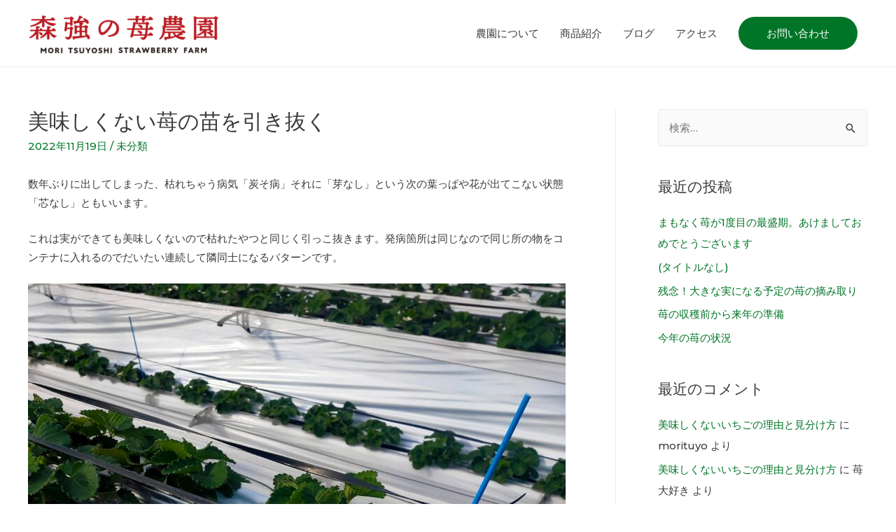

--- FILE ---
content_type: text/html; charset=UTF-8
request_url: https://mori-strawberry.com/2022/11/19/%E7%BE%8E%E5%91%B3%E3%81%97%E3%81%8F%E3%81%AA%E3%81%84%E8%8B%BA%E3%81%AE%E8%8B%97%E3%82%92%E5%BC%95%E3%81%8D%E6%8A%9C%E3%81%8F/
body_size: 16015
content:
<!DOCTYPE html>
<html lang="ja">
<head>
<meta charset="UTF-8">
<meta name="viewport" content="width=device-width, initial-scale=1">
<link rel="profile" href="https://gmpg.org/xfn/11">

<title>美味しくない苺の苗を引き抜く &#8211; 森強の苺農園</title>
<link rel='dns-prefetch' href='//fonts.googleapis.com' />
<link rel='dns-prefetch' href='//s.w.org' />
<link rel="alternate" type="application/rss+xml" title="森強の苺農園 &raquo; フィード" href="https://mori-strawberry.com/feed/" />
<link rel="alternate" type="application/rss+xml" title="森強の苺農園 &raquo; コメントフィード" href="https://mori-strawberry.com/comments/feed/" />
<link rel="alternate" type="application/rss+xml" title="森強の苺農園 &raquo; 美味しくない苺の苗を引き抜く のコメントのフィード" href="https://mori-strawberry.com/2022/11/19/%e7%be%8e%e5%91%b3%e3%81%97%e3%81%8f%e3%81%aa%e3%81%84%e8%8b%ba%e3%81%ae%e8%8b%97%e3%82%92%e5%bc%95%e3%81%8d%e6%8a%9c%e3%81%8f/feed/" />
		<script>
			window._wpemojiSettings = {"baseUrl":"https:\/\/s.w.org\/images\/core\/emoji\/12.0.0-1\/72x72\/","ext":".png","svgUrl":"https:\/\/s.w.org\/images\/core\/emoji\/12.0.0-1\/svg\/","svgExt":".svg","source":{"concatemoji":"https:\/\/mori-strawberry.com\/new\/wp-includes\/js\/wp-emoji-release.min.js?ver=5.3.20"}};
			!function(e,a,t){var n,r,o,i=a.createElement("canvas"),p=i.getContext&&i.getContext("2d");function s(e,t){var a=String.fromCharCode;p.clearRect(0,0,i.width,i.height),p.fillText(a.apply(this,e),0,0);e=i.toDataURL();return p.clearRect(0,0,i.width,i.height),p.fillText(a.apply(this,t),0,0),e===i.toDataURL()}function c(e){var t=a.createElement("script");t.src=e,t.defer=t.type="text/javascript",a.getElementsByTagName("head")[0].appendChild(t)}for(o=Array("flag","emoji"),t.supports={everything:!0,everythingExceptFlag:!0},r=0;r<o.length;r++)t.supports[o[r]]=function(e){if(!p||!p.fillText)return!1;switch(p.textBaseline="top",p.font="600 32px Arial",e){case"flag":return s([127987,65039,8205,9895,65039],[127987,65039,8203,9895,65039])?!1:!s([55356,56826,55356,56819],[55356,56826,8203,55356,56819])&&!s([55356,57332,56128,56423,56128,56418,56128,56421,56128,56430,56128,56423,56128,56447],[55356,57332,8203,56128,56423,8203,56128,56418,8203,56128,56421,8203,56128,56430,8203,56128,56423,8203,56128,56447]);case"emoji":return!s([55357,56424,55356,57342,8205,55358,56605,8205,55357,56424,55356,57340],[55357,56424,55356,57342,8203,55358,56605,8203,55357,56424,55356,57340])}return!1}(o[r]),t.supports.everything=t.supports.everything&&t.supports[o[r]],"flag"!==o[r]&&(t.supports.everythingExceptFlag=t.supports.everythingExceptFlag&&t.supports[o[r]]);t.supports.everythingExceptFlag=t.supports.everythingExceptFlag&&!t.supports.flag,t.DOMReady=!1,t.readyCallback=function(){t.DOMReady=!0},t.supports.everything||(n=function(){t.readyCallback()},a.addEventListener?(a.addEventListener("DOMContentLoaded",n,!1),e.addEventListener("load",n,!1)):(e.attachEvent("onload",n),a.attachEvent("onreadystatechange",function(){"complete"===a.readyState&&t.readyCallback()})),(n=t.source||{}).concatemoji?c(n.concatemoji):n.wpemoji&&n.twemoji&&(c(n.twemoji),c(n.wpemoji)))}(window,document,window._wpemojiSettings);
		</script>
		<style>
img.wp-smiley,
img.emoji {
	display: inline !important;
	border: none !important;
	box-shadow: none !important;
	height: 1em !important;
	width: 1em !important;
	margin: 0 .07em !important;
	vertical-align: -0.1em !important;
	background: none !important;
	padding: 0 !important;
}
</style>
	<link rel='stylesheet' id='astra-theme-css-css'  href='https://mori-strawberry.com/new/wp-content/themes/astra/assets/css/minified/style.min.css?ver=2.1.4' media='all' />
<style id='astra-theme-css-inline-css'>
html{font-size:93.75%;}a,.page-title{color:#007527;}a:hover,a:focus{color:#3a3a3a;}body,button,input,select,textarea{font-family:'Montserrat',sans-serif;font-weight:500;font-size:15px;font-size:1rem;}blockquote{color:#000000;}.site-title{font-size:35px;font-size:2.3333333333333rem;}header .site-logo-img .custom-logo-link img{max-width:274px;}.astra-logo-svg{width:274px;}.ast-archive-description .ast-archive-title{font-size:40px;font-size:2.6666666666667rem;}.site-header .site-description{font-size:14px;font-size:0.93333333333333rem;}.entry-title{font-size:40px;font-size:2.6666666666667rem;}.comment-reply-title{font-size:24px;font-size:1.6rem;}.ast-comment-list #cancel-comment-reply-link{font-size:15px;font-size:1rem;}h1,.entry-content h1{font-size:40px;font-size:2.6666666666667rem;}h2,.entry-content h2{font-size:30px;font-size:2rem;}h3,.entry-content h3{font-size:25px;font-size:1.6666666666667rem;}h4,.entry-content h4{font-size:20px;font-size:1.3333333333333rem;}h5,.entry-content h5{font-size:18px;font-size:1.2rem;}h6,.entry-content h6{font-size:15px;font-size:1rem;}.ast-single-post .entry-title,.page-title{font-size:30px;font-size:2rem;}#secondary,#secondary button,#secondary input,#secondary select,#secondary textarea{font-size:15px;font-size:1rem;}::selection{background-color:#007527;color:#ffffff;}body,h1,.entry-title a,.entry-content h1,h2,.entry-content h2,h3,.entry-content h3,h4,.entry-content h4,h5,.entry-content h5,h6,.entry-content h6,.wc-block-grid__product-title{color:#3a3a3a;}.tagcloud a:hover,.tagcloud a:focus,.tagcloud a.current-item{color:#ffffff;border-color:#007527;background-color:#007527;}.main-header-menu a,.ast-header-custom-item a{color:#3a3a3a;}.main-header-menu li:hover > a,.main-header-menu li:hover > .ast-menu-toggle,.main-header-menu .ast-masthead-custom-menu-items a:hover,.main-header-menu li.focus > a,.main-header-menu li.focus > .ast-menu-toggle,.main-header-menu .current-menu-item > a,.main-header-menu .current-menu-ancestor > a,.main-header-menu .current_page_item > a,.main-header-menu .current-menu-item > .ast-menu-toggle,.main-header-menu .current-menu-ancestor > .ast-menu-toggle,.main-header-menu .current_page_item > .ast-menu-toggle{color:#007527;}input:focus,input[type="text"]:focus,input[type="email"]:focus,input[type="url"]:focus,input[type="password"]:focus,input[type="reset"]:focus,input[type="search"]:focus,textarea:focus{border-color:#007527;}input[type="radio"]:checked,input[type=reset],input[type="checkbox"]:checked,input[type="checkbox"]:hover:checked,input[type="checkbox"]:focus:checked,input[type=range]::-webkit-slider-thumb{border-color:#007527;background-color:#007527;box-shadow:none;}.site-footer a:hover + .post-count,.site-footer a:focus + .post-count{background:#007527;border-color:#007527;}.footer-adv .footer-adv-overlay{border-top-style:solid;border-top-color:#7a7a7a;}.ast-comment-meta{line-height:1.666666667;font-size:12px;font-size:0.8rem;}.single .nav-links .nav-previous,.single .nav-links .nav-next,.single .ast-author-details .author-title,.ast-comment-meta{color:#007527;}.menu-toggle,button,.ast-button,.button,input#submit,input[type="button"],input[type="submit"],input[type="reset"]{border-radius:25px;padding:10px 40px;color:#ffffff;border-color:#007527;background-color:#007527;}button:focus,.menu-toggle:hover,button:hover,.ast-button:hover,.button:hover,input[type=reset]:hover,input[type=reset]:focus,input#submit:hover,input#submit:focus,input[type="button"]:hover,input[type="button"]:focus,input[type="submit"]:hover,input[type="submit"]:focus{color:#ffffff;border-color:#d8673d;background-color:#d8673d;}.entry-meta,.entry-meta *{line-height:1.45;color:#007527;}.entry-meta a:hover,.entry-meta a:hover *,.entry-meta a:focus,.entry-meta a:focus *{color:#3a3a3a;}.ast-404-layout-1 .ast-404-text{font-size:200px;font-size:13.333333333333rem;}.widget-title{font-size:21px;font-size:1.4rem;color:#3a3a3a;}#cat option,.secondary .calendar_wrap thead a,.secondary .calendar_wrap thead a:visited{color:#007527;}.secondary .calendar_wrap #today,.ast-progress-val span{background:#007527;}.secondary a:hover + .post-count,.secondary a:focus + .post-count{background:#007527;border-color:#007527;}.calendar_wrap #today > a{color:#ffffff;}.ast-pagination a,.page-links .page-link,.single .post-navigation a{color:#007527;}.ast-pagination a:hover,.ast-pagination a:focus,.ast-pagination > span:hover:not(.dots),.ast-pagination > span.current,.page-links > .page-link,.page-links .page-link:hover,.post-navigation a:hover{color:#3a3a3a;}.ast-header-break-point .ast-mobile-menu-buttons-minimal.menu-toggle{background:transparent;color:#007527;}.ast-header-break-point .ast-mobile-menu-buttons-outline.menu-toggle{background:transparent;border:1px solid #007527;color:#007527;}.ast-header-break-point .ast-mobile-menu-buttons-fill.menu-toggle{background:#007527;color:#ffffff;}@media (min-width:545px){.ast-page-builder-template .comments-area,.single.ast-page-builder-template .entry-header,.single.ast-page-builder-template .post-navigation{max-width:1240px;margin-left:auto;margin-right:auto;}}body,.ast-separate-container{background-color:#ffffff;}@media (max-width:768px){.ast-archive-description .ast-archive-title{font-size:40px;}.entry-title{font-size:30px;}h1,.entry-content h1{font-size:30px;}h2,.entry-content h2{font-size:25px;}h3,.entry-content h3{font-size:20px;}.ast-single-post .entry-title,.page-title{font-size:30px;}}@media (max-width:544px){.site-title{font-size:24px;font-size:1.6rem;}.ast-archive-description .ast-archive-title{font-size:40px;}.site-header .site-description{font-size:9px;font-size:0.6rem;}.entry-title{font-size:30px;}h1,.entry-content h1{font-size:30px;}h2,.entry-content h2{font-size:25px;}h3,.entry-content h3{font-size:20px;}.ast-single-post .entry-title,.page-title{font-size:30px;}.ast-header-break-point .site-branding img,.ast-header-break-point #masthead .site-logo-img .custom-logo-link img{max-width:120px;}.astra-logo-svg{width:120px;}.ast-header-break-point .site-logo-img .custom-mobile-logo-link img{max-width:120px;}}@media (max-width:768px){html{font-size:85.5%;}}@media (max-width:544px){html{font-size:85.5%;}}@media (min-width:769px){.ast-container{max-width:1240px;}}@font-face {font-family: "Astra";src: url( https://mori-strawberry.com/new/wp-content/themes/astra/assets/fonts/astra.woff) format("woff"),url( https://mori-strawberry.com/new/wp-content/themes/astra/assets/fonts/astra.ttf) format("truetype"),url( https://mori-strawberry.com/new/wp-content/themes/astra/assets/fonts/astra.svg#astra) format("svg");font-weight: normal;font-style: normal;font-display: fallback;}@media (max-width:921px) {.main-header-bar .main-header-bar-navigation{display:none;}}.ast-desktop .main-header-menu.submenu-with-border .sub-menu,.ast-desktop .main-header-menu.submenu-with-border .children,.ast-desktop .main-header-menu.submenu-with-border .astra-full-megamenu-wrapper{border-color:#007527;}.ast-desktop .main-header-menu.submenu-with-border .sub-menu,.ast-desktop .main-header-menu.submenu-with-border .children{border-top-width:2px;border-right-width:0px;border-left-width:0px;border-bottom-width:0px;border-style:solid;}.ast-desktop .main-header-menu.submenu-with-border .sub-menu .sub-menu,.ast-desktop .main-header-menu.submenu-with-border .children .children{top:-2px;}.ast-desktop .main-header-menu.submenu-with-border .sub-menu a,.ast-desktop .main-header-menu.submenu-with-border .children a{border-bottom-width:0px;border-style:solid;border-color:#eaeaea;}@media (min-width:769px){.main-header-menu .sub-menu li.ast-left-align-sub-menu:hover > ul,.main-header-menu .sub-menu li.ast-left-align-sub-menu.focus > ul{margin-left:-0px;}}.ast-small-footer{border-top-style:solid;border-top-width:1px;border-top-color:#7a7a7a;}.ast-small-footer-wrap{text-align:center;}@media (max-width:920px){.ast-404-layout-1 .ast-404-text{font-size:100px;font-size:6.6666666666667rem;}}.ast-breadcrumbs .trail-browse,.ast-breadcrumbs .trail-items,.ast-breadcrumbs .trail-items li{display:inline-block;margin:0;padding:0;border:none;background:inherit;text-indent:0;}.ast-breadcrumbs .trail-browse{font-size:inherit;font-style:inherit;font-weight:inherit;color:inherit;}.ast-breadcrumbs .trail-items{list-style:none;}.trail-items li::after{padding:0 0.3em;content:"»";}.trail-items li:last-of-type::after{display:none;}.ast-header-break-point .site-header{border-bottom-width:1px;}@media (min-width:769px){.main-header-bar{border-bottom-width:1px;}}@media (min-width:769px){#primary{width:70%;}#secondary{width:30%;}}.ast-safari-browser-less-than-11 .main-header-menu .menu-item, .ast-safari-browser-less-than-11 .main-header-bar .ast-masthead-custom-menu-items{display:block;}.main-header-menu .menu-item, .main-header-bar .ast-masthead-custom-menu-items{-js-display:flex;display:flex;-webkit-box-pack:center;-webkit-justify-content:center;-moz-box-pack:center;-ms-flex-pack:center;justify-content:center;-webkit-box-orient:vertical;-webkit-box-direction:normal;-webkit-flex-direction:column;-moz-box-orient:vertical;-moz-box-direction:normal;-ms-flex-direction:column;flex-direction:column;}.main-header-menu > .menu-item > a{height:100%;-webkit-box-align:center;-webkit-align-items:center;-moz-box-align:center;-ms-flex-align:center;align-items:center;-js-display:flex;display:flex;}.ast-primary-menu-disabled .main-header-bar .ast-masthead-custom-menu-items{flex:unset;}.header-main-layout-1 .ast-flex.main-header-container, .header-main-layout-3 .ast-flex.main-header-container{-webkit-align-content:center;-ms-flex-line-pack:center;align-content:center;-webkit-box-align:center;-webkit-align-items:center;-moz-box-align:center;-ms-flex-align:center;align-items:center;}
</style>
<link rel='stylesheet' id='astra-google-fonts-css'  href='//fonts.googleapis.com/css?family=Montserrat%3A500%2C&#038;display=fallback&#038;ver=2.1.4' media='all' />
<link rel='stylesheet' id='astra-menu-animation-css'  href='https://mori-strawberry.com/new/wp-content/themes/astra/assets/css/minified/menu-animation.min.css?ver=2.1.4' media='all' />
<link rel='stylesheet' id='wp-block-library-css'  href='https://mori-strawberry.com/new/wp-includes/css/dist/block-library/style.min.css?ver=5.3.20' media='all' />
<link rel='stylesheet' id='whats-new-style-css'  href='https://mori-strawberry.com/new/wp-content/plugins/whats-new-genarator/whats-new.css?ver=2.0.2' media='all' />
<link rel='stylesheet' id='wp-show-posts-css'  href='https://mori-strawberry.com/new/wp-content/plugins/wp-show-posts/css/wp-show-posts-min.css?ver=1.1.3' media='all' />
<link rel='stylesheet' id='hfe-style-css'  href='https://mori-strawberry.com/new/wp-content/plugins/header-footer-elementor/assets/css/header-footer-elementor.css?ver=1.2.1' media='all' />
<link rel='stylesheet' id='elementor-icons-css'  href='https://mori-strawberry.com/new/wp-content/plugins/elementor/assets/lib/eicons/css/elementor-icons.min.css?ver=5.5.0' media='all' />
<link rel='stylesheet' id='elementor-animations-css'  href='https://mori-strawberry.com/new/wp-content/plugins/elementor/assets/lib/animations/animations.min.css?ver=2.8.2' media='all' />
<link rel='stylesheet' id='elementor-frontend-css'  href='https://mori-strawberry.com/new/wp-content/plugins/elementor/assets/css/frontend.min.css?ver=2.8.2' media='all' />
<link rel='stylesheet' id='font-awesome-5-all-css'  href='https://mori-strawberry.com/new/wp-content/plugins/elementor/assets/lib/font-awesome/css/all.min.css?ver=2.8.2' media='all' />
<link rel='stylesheet' id='font-awesome-4-shim-css'  href='https://mori-strawberry.com/new/wp-content/plugins/elementor/assets/lib/font-awesome/css/v4-shims.min.css?ver=2.8.2' media='all' />
<link rel='stylesheet' id='elementor-post-549-css'  href='https://mori-strawberry.com/new/wp-content/uploads/elementor/css/post-549.css?ver=1577105213' media='all' />
<!--[if IE]>
<script src='https://mori-strawberry.com/new/wp-content/themes/astra/assets/js/minified/flexibility.min.js?ver=2.1.4'></script>
<script>
flexibility(document.documentElement);
</script>
<![endif]-->
<script src='https://mori-strawberry.com/new/wp-content/plugins/elementor/assets/lib/font-awesome/js/v4-shims.min.js?ver=2.8.2'></script>
<link rel='https://api.w.org/' href='https://mori-strawberry.com/wp-json/' />
<link rel="EditURI" type="application/rsd+xml" title="RSD" href="https://mori-strawberry.com/new/xmlrpc.php?rsd" />
<link rel="wlwmanifest" type="application/wlwmanifest+xml" href="https://mori-strawberry.com/new/wp-includes/wlwmanifest.xml" /> 
<link rel='prev' title='苺は美味しい。をお届けする。その理由' href='https://mori-strawberry.com/2022/11/14/%e8%8b%ba%e3%81%af%e7%be%8e%e5%91%b3%e3%81%97%e3%81%84%e3%80%82%e3%82%92%e3%81%8a%e5%b1%8a%e3%81%91%e3%81%99%e3%82%8b%e3%80%82%e3%81%9d%e3%81%ae%e7%90%86%e7%94%b1/' />
<link rel='next' title='美味しいいちごがまもなく始まります。' href='https://mori-strawberry.com/2022/12/12/%e7%be%8e%e5%91%b3%e3%81%97%e3%81%84%e3%81%84%e3%81%a1%e3%81%94%e3%81%8c%e3%81%be%e3%82%82%e3%81%aa%e3%81%8f%e5%a7%8b%e3%81%be%e3%82%8a%e3%81%be%e3%81%99%e3%80%82/' />
<meta name="generator" content="WordPress 5.3.20" />
<link rel="canonical" href="https://mori-strawberry.com/2022/11/19/%e7%be%8e%e5%91%b3%e3%81%97%e3%81%8f%e3%81%aa%e3%81%84%e8%8b%ba%e3%81%ae%e8%8b%97%e3%82%92%e5%bc%95%e3%81%8d%e6%8a%9c%e3%81%8f/" />
<link rel='shortlink' href='https://mori-strawberry.com/?p=2754' />
<link rel="alternate" type="application/json+oembed" href="https://mori-strawberry.com/wp-json/oembed/1.0/embed?url=https%3A%2F%2Fmori-strawberry.com%2F2022%2F11%2F19%2F%25e7%25be%258e%25e5%2591%25b3%25e3%2581%2597%25e3%2581%258f%25e3%2581%25aa%25e3%2581%2584%25e8%258b%25ba%25e3%2581%25ae%25e8%258b%2597%25e3%2582%2592%25e5%25bc%2595%25e3%2581%258d%25e6%258a%259c%25e3%2581%258f%2F" />
<link rel="alternate" type="text/xml+oembed" href="https://mori-strawberry.com/wp-json/oembed/1.0/embed?url=https%3A%2F%2Fmori-strawberry.com%2F2022%2F11%2F19%2F%25e7%25be%258e%25e5%2591%25b3%25e3%2581%2597%25e3%2581%258f%25e3%2581%25aa%25e3%2581%2584%25e8%258b%25ba%25e3%2581%25ae%25e8%258b%2597%25e3%2582%2592%25e5%25bc%2595%25e3%2581%258d%25e6%258a%259c%25e3%2581%258f%2F&#038;format=xml" />
   <script type="text/javascript">
   var _gaq = _gaq || [];
   _gaq.push(['_setAccount', 'UA-109656706-6']);
   _gaq.push(['_trackPageview']);
   (function() {
   var ga = document.createElement('script'); ga.type = 'text/javascript'; ga.async = true;
   ga.src = ('https:' == document.location.protocol ? 'https://ssl' : 'http://www') + '.google-analytics.com/ga.js';
   var s = document.getElementsByTagName('script')[0]; s.parentNode.insertBefore(ga, s);
   })();
   </script>
<link rel="pingback" href="https://mori-strawberry.com/new/xmlrpc.php">
<style>.recentcomments a{display:inline !important;padding:0 !important;margin:0 !important;}</style><link rel="icon" href="https://mori-strawberry.com/new/wp-content/uploads/2020/04/favicon-150x150.png" sizes="32x32" />
<link rel="icon" href="https://mori-strawberry.com/new/wp-content/uploads/2020/04/favicon.png" sizes="192x192" />
<link rel="apple-touch-icon-precomposed" href="https://mori-strawberry.com/new/wp-content/uploads/2020/04/favicon.png" />
<meta name="msapplication-TileImage" content="https://mori-strawberry.com/new/wp-content/uploads/2020/04/favicon.png" />
		<style id="wp-custom-css">
			.ast-site-header-cart-data .widgettitle {
    text-align: left;
    font-size: 1.2rem;
    padding-left: 1em;
    padding-top: 1em;
}

.elementor-widget-icon-box .elementor-icon-box-description {
    text-align: left;
}

.footer-color a {
	color: #FFF;
}

.footer-color a:hover {
	color: #333;
}		</style>
		</head>

<body data-rsssl=1 itemtype='https://schema.org/Blog' itemscope='itemscope' class="post-template-default single single-post postid-2754 single-format-standard wp-custom-logo ehf-footer ehf-template-astra ehf-stylesheet-astra ast-desktop ast-plain-container ast-right-sidebar astra-2.1.4 ast-header-custom-item-inside ast-blog-single-style-1 ast-single-post ast-mobile-inherit-site-logo ast-inherit-site-logo-transparent ast-normal-title-enabled elementor-default">

<div 
	class="hfeed site" id="page">
	<a class="skip-link screen-reader-text" href="#content">コンテンツへスキップ</a>

	
	
		<header 
			class="site-header ast-primary-submenu-animation-fade header-main-layout-1 ast-primary-menu-enabled ast-hide-custom-menu-mobile ast-menu-toggle-icon ast-mobile-header-inline" id="masthead" role="banner" itemtype="https://schema.org/WPHeader" itemscope="itemscope"		>

			
			
<div class="main-header-bar-wrap">
	<div class="main-header-bar">
				<div class="ast-container">

			<div class="ast-flex main-header-container">
				
		<div class="site-branding">
			<div
			class="ast-site-identity" itemtype="https://schema.org/Organization" itemscope="itemscope"			>
				<span class="site-logo-img"><a href="https://mori-strawberry.com/" class="custom-logo-link" rel="home"><img width="274" height="65" src="https://mori-strawberry.com/new/wp-content/uploads/2020/04/logo-274x65.png" class="custom-logo" alt="森強の苺農園" srcset="https://mori-strawberry.com/new/wp-content/uploads/2020/04/logo-274x65.png 274w, https://mori-strawberry.com/new/wp-content/uploads/2020/04/logo-300x71.png 300w, https://mori-strawberry.com/new/wp-content/uploads/2020/04/logo.png 555w" sizes="(max-width: 274px) 100vw, 274px" /></a></span>			</div>
		</div>

		<!-- .site-branding -->
				<div class="ast-mobile-menu-buttons">

			
					<div class="ast-button-wrap">
			<button type="button" class="menu-toggle main-header-menu-toggle  ast-mobile-menu-buttons-fill "  aria-controls='primary-menu' aria-expanded='false'>
				<span class="screen-reader-text">メインメニュー</span>
				<span class="menu-toggle-icon"></span>
							</button>
		</div>
			
			
		</div>
			<div class="ast-main-header-bar-alignment"><div class="main-header-bar-navigation"><nav class="site-navigation" id="site-navigation" itemtype="https://schema.org/SiteNavigationElement" itemscope="itemscope" class="ast-flex-grow-1 navigation-accessibility" aria-label="Site Navigation"><div class="main-navigation"><ul id="primary-menu" class="main-header-menu ast-nav-menu ast-flex ast-justify-content-flex-end  submenu-with-border astra-menu-animation-fade "><li id="menu-item-633" class="menu-item menu-item-type-post_type menu-item-object-page menu-item-633"><a href="https://mori-strawberry.com/about/">農園について</a></li>
<li id="menu-item-617" class="menu-item menu-item-type-post_type menu-item-object-page menu-item-617"><a href="https://mori-strawberry.com/products/">商品紹介</a></li>
<li id="menu-item-544" class="menu-item menu-item-type-post_type menu-item-object-page menu-item-544"><a title="						" href="https://mori-strawberry.com/blog/">ブログ</a></li>
<li id="menu-item-2068" class="menu-item menu-item-type-post_type menu-item-object-page menu-item-2068"><a href="https://mori-strawberry.com/access/">アクセス</a></li>
			<li class="ast-masthead-custom-menu-items button-custom-menu-item">
				<a class="ast-custom-button-link" href="https://mori-strawberry.com/new/contact/"><button class=ast-button>お問い合わせ</button></a><a class="menu-link" href="https://mori-strawberry.com/new/contact/">お問い合わせ</a>			</li>
			</ul></div></nav></div></div>			</div><!-- Main Header Container -->
		</div><!-- ast-row -->
			</div> <!-- Main Header Bar -->
</div> <!-- Main Header Bar Wrap -->

			
		</header><!-- #masthead -->

		
	
	
	<div id="content" class="site-content">

		<div class="ast-container">

		

	<div id="primary" class="content-area primary">

		
					<main id="main" class="site-main">

				
					
					

<article 
	class="post-2754 post type-post status-publish format-standard has-post-thumbnail hentry category-1 ast-article-single" id="post-2754" itemtype="https://schema.org/CreativeWork" itemscope="itemscope">

	
	
<div class="ast-post-format- single-layout-1">

	
	<header class="entry-header ast-no-thumbnail">

		
				<div class="ast-single-post-order">
			<h1 class="entry-title" itemprop="headline">美味しくない苺の苗を引き抜く</h1><div class="entry-meta"><span class="posted-on"><span class="published" itemprop="datePublished"> 2022年11月19日</span><span class="updated" itemprop="dateModified"> 2022年11月19日</span></span> / <span class="cat-links"><a href="https://mori-strawberry.com/category/%e6%9c%aa%e5%88%86%e9%a1%9e/" rel="category tag">未分類</a></span></div>		</div>
		
		
	</header><!-- .entry-header -->

	
	<div class="entry-content clear" 
	itemprop="text"	>

		
		
<p>数年ぶりに出してしまった、枯れちゃう病気「炭そ病」それに「芽なし」という次の葉っぱや花が出てこない状態「芯なし」ともいいます。</p>



<p>これは実ができても美味しくないので枯れたやつと同じく引っこ抜きます。発病箇所は同じなので同じ所の物をコンテナに入れるのでだいたい連続して隣同士になるパターンです。</p>



<figure class="wp-block-image size-large"><img src="https://mori-strawberry.com/new/wp-content/uploads/2022/11/IMG20221119092703-768x1024.jpg" alt="" class="wp-image-2755" srcset="https://mori-strawberry.com/new/wp-content/uploads/2022/11/IMG20221119092703-768x1024.jpg 768w, https://mori-strawberry.com/new/wp-content/uploads/2022/11/IMG20221119092703-225x300.jpg 225w, https://mori-strawberry.com/new/wp-content/uploads/2022/11/IMG20221119092703-1152x1536.jpg 1152w, https://mori-strawberry.com/new/wp-content/uploads/2022/11/IMG20221119092703-1536x2048.jpg 1536w, https://mori-strawberry.com/new/wp-content/uploads/2022/11/IMG20221119092703-scaled.jpg 1920w" sizes="(max-width: 768px) 100vw, 768px" /></figure>



<p>対応きちんとしてたつもりでも出るときは出てしまうので来年はもう少し気をつけていきます。今年は台風明けでしたので結構弱ってしまったんだなと（電気来てなかったので水やりによる洗い流しや消毒が遅れた）</p>



<p>この病気で作付けを諦める苺農家さんもいます。</p>



<p>当園は今の所それほど深刻に捉えて無い感じですけど定植株から親苗を取るのですけど、感染株だったら来年それがまた枯れの原因になるので慎重に苗取りします。</p>



<p>植えて枯れて、花が咲いて枯れて、赤くなる頃に着荷負担で枯れて、春先に枯れる病気です。感染してしまうと治療法がなく、株の体力次第になります。</p>



<p>恥ずかしい限りですが、自然の大変さ、自分への戒めいろんな思いを含めて知ってもらうことも当園に限らず生産者の苦労をしるきっかけにしてもらえたら嬉しいです。</p>



<p>どのお仕事も製品作るのは前準備からとても長く大変ですからね。</p>

		
		
			</div><!-- .entry-content .clear -->
</div>

	
</article><!-- #post-## -->


	<nav class="navigation post-navigation" role="navigation" aria-label="投稿">
		<h2 class="screen-reader-text">投稿ナビゲーション</h2>
		<div class="nav-links"><div class="nav-previous"><a href="https://mori-strawberry.com/2022/11/14/%e8%8b%ba%e3%81%af%e7%be%8e%e5%91%b3%e3%81%97%e3%81%84%e3%80%82%e3%82%92%e3%81%8a%e5%b1%8a%e3%81%91%e3%81%99%e3%82%8b%e3%80%82%e3%81%9d%e3%81%ae%e7%90%86%e7%94%b1/" rel="prev"><span class="ast-left-arrow">&larr;</span> 前の投稿</a></div><div class="nav-next"><a href="https://mori-strawberry.com/2022/12/12/%e7%be%8e%e5%91%b3%e3%81%97%e3%81%84%e3%81%84%e3%81%a1%e3%81%94%e3%81%8c%e3%81%be%e3%82%82%e3%81%aa%e3%81%8f%e5%a7%8b%e3%81%be%e3%82%8a%e3%81%be%e3%81%99%e3%80%82/" rel="next">次の投稿 <span class="ast-right-arrow">&rarr;</span></a></div></div>
	</nav>
<div id="comments" class="comments-area">

	
	
	
		<div id="respond" class="comment-respond">
		<h3 id="reply-title" class="comment-reply-title">コメントする <small><a rel="nofollow" id="cancel-comment-reply-link" href="/2022/11/19/%E7%BE%8E%E5%91%B3%E3%81%97%E3%81%8F%E3%81%AA%E3%81%84%E8%8B%BA%E3%81%AE%E8%8B%97%E3%82%92%E5%BC%95%E3%81%8D%E6%8A%9C%E3%81%8F/#respond" style="display:none;">返信をキャンセル</a></small></h3><form action="https://mori-strawberry.com/new/wp-comments-post.php" method="post" id="ast-commentform" class="comment-form"><p class="comment-notes"><span id="email-notes">メールアドレスが公開されることはありません。</span> <span class="required">*</span> が付いている欄は必須項目です</p><div class="ast-row comment-textarea"><fieldset class="comment-form-comment"><div class="comment-form-textarea ast-col-lg-12"><label for="comment" class="screen-reader-text">ここに入力</label><textarea id="comment" name="comment" placeholder="ここに入力" cols="45" rows="8" aria-required="true"></textarea></div></fieldset></div><div class="ast-comment-formwrap ast-row"><p class="comment-form-author ast-col-xs-12 ast-col-sm-12 ast-col-md-4 ast-col-lg-4"><label for="author" class="screen-reader-text">名前*</label><input id="author" name="author" type="text" value="" placeholder="名前*" size="30" aria-required='true' /></p>
<p class="comment-form-email ast-col-xs-12 ast-col-sm-12 ast-col-md-4 ast-col-lg-4"><label for="email" class="screen-reader-text">メール*</label><input id="email" name="email" type="text" value="" placeholder="メール*" size="30" aria-required='true' /></p>
<p class="comment-form-url ast-col-xs-12 ast-col-sm-12 ast-col-md-4 ast-col-lg-4"><label for="url"><label for="url" class="screen-reader-text">サイト</label><input id="url" name="url" type="text" value="" placeholder="サイト" size="30" /></label></p></div>
<p class="comment-form-cookies-consent"><input id="wp-comment-cookies-consent" name="wp-comment-cookies-consent" type="checkbox" value="yes" /> <label for="wp-comment-cookies-consent">次回のコメントで使用するためブラウザーに自分の名前、メールアドレス、サイトを保存する。</label></p>
<p class="form-submit"><input name="submit" type="submit" id="submit" class="submit" value="投稿コメント &raquo;" /> <input type='hidden' name='comment_post_ID' value='2754' id='comment_post_ID' />
<input type='hidden' name='comment_parent' id='comment_parent' value='0' />
</p></form>	</div><!-- #respond -->
	
	
</div><!-- #comments -->

					
					
				
			</main><!-- #main -->
			
		
	</div><!-- #primary -->


	<div class="widget-area secondary" id="secondary" role="complementary" itemtype="https://schema.org/WPSideBar" itemscope="itemscope">
	<div class="sidebar-main" >

		
		
			<aside id="search-2" class="widget widget_search"><form role="search" method="get" class="search-form" action="https://mori-strawberry.com/">
				<label>
					<span class="screen-reader-text">検索:</span>
					<input type="search" class="search-field" placeholder="検索&hellip;" value="" name="s" />
				</label>
				<input type="submit" class="search-submit" value="検索" />
			</form></aside>		<aside id="recent-posts-2" class="widget widget_recent_entries">		<h2 class="widget-title">最近の投稿</h2>		<ul>
											<li>
					<a href="https://mori-strawberry.com/2026/01/01/%e3%81%be%e3%82%82%e3%81%aa%e3%81%8f%e8%8b%ba%e3%81%8c1%e5%ba%a6%e7%9b%ae%e3%81%ae%e6%9c%80%e7%9b%9b%e6%9c%9f%e3%80%82%e3%81%82%e3%81%91%e3%81%be%e3%81%97%e3%81%a6%e3%81%8a%e3%82%81%e3%81%a7%e3%81%a8/">まもなく苺が1度目の最盛期。あけましておめでとうございます</a>
									</li>
											<li>
					<a href="https://mori-strawberry.com/2025/12/10/2888/">(タイトルなし)</a>
									</li>
											<li>
					<a href="https://mori-strawberry.com/2025/12/07/%e6%ae%8b%e5%bf%b5%ef%bc%81%e5%a4%a7%e3%81%8d%e3%81%aa%e5%ae%9f%e3%81%ab%e3%81%aa%e3%82%8b%e4%ba%88%e5%ae%9a%e3%81%ae%e8%8b%ba%e3%81%ae%e6%91%98%e3%81%bf%e5%8f%96%e3%82%8a/">残念！大きな実になる予定の苺の摘み取り</a>
									</li>
											<li>
					<a href="https://mori-strawberry.com/2025/12/04/%e8%8b%ba%e3%81%ae%e5%8f%8e%e7%a9%ab%e5%89%8d%e3%81%8b%e3%82%89%e6%9d%a5%e5%b9%b4%e3%81%ae%e6%ba%96%e5%82%99/">苺の収穫前から来年の準備</a>
									</li>
											<li>
					<a href="https://mori-strawberry.com/2025/11/20/%e4%bb%8a%e5%b9%b4%e3%81%ae%e8%8b%ba%e3%81%ae%e7%8a%b6%e6%b3%81/">今年の苺の状況</a>
									</li>
					</ul>
		</aside><aside id="recent-comments-3" class="widget widget_recent_comments"><h2 class="widget-title">最近のコメント</h2><ul id="recentcomments"><li class="recentcomments"><a href="https://mori-strawberry.com/2020/02/20/%e7%be%8e%e5%91%b3%e3%81%97%e3%81%8f%e3%81%aa%e3%81%84%e3%81%84%e3%81%a1%e3%81%94%e3%81%ae%e7%90%86%e7%94%b1%e3%81%a8%e8%a6%8b%e5%88%86%e3%81%91%e6%96%b9/#comment-17">美味しくないいちごの理由と見分け方</a> に <span class="comment-author-link">morituyo</span> より</li><li class="recentcomments"><a href="https://mori-strawberry.com/2020/02/20/%e7%be%8e%e5%91%b3%e3%81%97%e3%81%8f%e3%81%aa%e3%81%84%e3%81%84%e3%81%a1%e3%81%94%e3%81%ae%e7%90%86%e7%94%b1%e3%81%a8%e8%a6%8b%e5%88%86%e3%81%91%e6%96%b9/#comment-16">美味しくないいちごの理由と見分け方</a> に <span class="comment-author-link">苺大好き</span> より</li><li class="recentcomments"><a href="https://mori-strawberry.com/2020/02/14/%e5%bf%ab%e6%8c%99%ef%bc%81%e5%80%8b%e4%ba%ba%e6%a0%bd%e5%9f%b9%e3%81%ae%e8%8b%ba%e3%81%8c%e6%9c%80%e9%ab%98%e5%b3%b0%e3%83%95%e3%83%ab%e3%83%bc%e3%83%84%e3%82%b7%e3%83%a7%e3%83%83%e3%83%97%e3%81%b8/#comment-11">快挙！個人栽培の苺が最高峰フルーツショップへ</a> に <span class="comment-author-link">岡崎充博</span> より</li><li class="recentcomments"><a href="https://mori-strawberry.com/2017/12/09/%e5%ae%89%e5%bf%83%e3%81%a7%e3%81%8d%e3%82%8b%e3%81%84%e3%81%a1%e3%81%94%ef%bc%9f%e6%b8%9b%e8%be%b2%e8%96%ac%e6%a0%bd%e5%9f%b9%e3%81%a8%e5%ae%89%e5%85%a8%e3%81%ae%e3%83%90%e3%83%a9%e3%83%b3%e3%82%b9/#comment-2">安心できるいちご？減農薬栽培と安全のバランス</a> に <span class="comment-author-link"><a href='http://www.sunnyandsons.com' rel='external nofollow ugc' class='url'>サニーアンドサンズ　近藤優子</a></span> より</li></ul></aside><aside id="categories-2" class="widget widget_categories"><h2 class="widget-title">カテゴリー</h2>		<ul>
				<li class="cat-item cat-item-16"><a href="https://mori-strawberry.com/category/news/">お知らせ情報</a>
</li>
	<li class="cat-item cat-item-28"><a href="https://mori-strawberry.com/category/qa/">よくある質問</a>
</li>
	<li class="cat-item cat-item-1"><a href="https://mori-strawberry.com/category/%e6%9c%aa%e5%88%86%e9%a1%9e/">未分類</a>
</li>
	<li class="cat-item cat-item-31"><a href="https://mori-strawberry.com/category/consultant/">栽培コンサルタント</a>
</li>
	<li class="cat-item cat-item-26"><a href="https://mori-strawberry.com/category/about_me/">森強苺農園のこと</a>
</li>
	<li class="cat-item cat-item-25"><a href="https://mori-strawberry.com/category/knowledge/">苺の知識</a>
</li>
		</ul>
			</aside><aside id="archives-2" class="widget widget_archive"><h2 class="widget-title">アーカイブ</h2>		<ul>
				<li><a href='https://mori-strawberry.com/2026/01/'>2026年1月</a></li>
	<li><a href='https://mori-strawberry.com/2025/12/'>2025年12月</a></li>
	<li><a href='https://mori-strawberry.com/2025/11/'>2025年11月</a></li>
	<li><a href='https://mori-strawberry.com/2025/10/'>2025年10月</a></li>
	<li><a href='https://mori-strawberry.com/2025/02/'>2025年2月</a></li>
	<li><a href='https://mori-strawberry.com/2025/01/'>2025年1月</a></li>
	<li><a href='https://mori-strawberry.com/2024/12/'>2024年12月</a></li>
	<li><a href='https://mori-strawberry.com/2024/11/'>2024年11月</a></li>
	<li><a href='https://mori-strawberry.com/2024/10/'>2024年10月</a></li>
	<li><a href='https://mori-strawberry.com/2024/02/'>2024年2月</a></li>
	<li><a href='https://mori-strawberry.com/2024/01/'>2024年1月</a></li>
	<li><a href='https://mori-strawberry.com/2023/12/'>2023年12月</a></li>
	<li><a href='https://mori-strawberry.com/2023/11/'>2023年11月</a></li>
	<li><a href='https://mori-strawberry.com/2023/10/'>2023年10月</a></li>
	<li><a href='https://mori-strawberry.com/2023/09/'>2023年9月</a></li>
	<li><a href='https://mori-strawberry.com/2023/08/'>2023年8月</a></li>
	<li><a href='https://mori-strawberry.com/2023/07/'>2023年7月</a></li>
	<li><a href='https://mori-strawberry.com/2023/06/'>2023年6月</a></li>
	<li><a href='https://mori-strawberry.com/2023/01/'>2023年1月</a></li>
	<li><a href='https://mori-strawberry.com/2022/12/'>2022年12月</a></li>
	<li><a href='https://mori-strawberry.com/2022/11/'>2022年11月</a></li>
	<li><a href='https://mori-strawberry.com/2022/10/'>2022年10月</a></li>
	<li><a href='https://mori-strawberry.com/2022/09/'>2022年9月</a></li>
	<li><a href='https://mori-strawberry.com/2022/08/'>2022年8月</a></li>
	<li><a href='https://mori-strawberry.com/2022/07/'>2022年7月</a></li>
	<li><a href='https://mori-strawberry.com/2022/06/'>2022年6月</a></li>
	<li><a href='https://mori-strawberry.com/2022/05/'>2022年5月</a></li>
	<li><a href='https://mori-strawberry.com/2022/04/'>2022年4月</a></li>
	<li><a href='https://mori-strawberry.com/2022/02/'>2022年2月</a></li>
	<li><a href='https://mori-strawberry.com/2022/01/'>2022年1月</a></li>
	<li><a href='https://mori-strawberry.com/2021/12/'>2021年12月</a></li>
	<li><a href='https://mori-strawberry.com/2021/11/'>2021年11月</a></li>
	<li><a href='https://mori-strawberry.com/2021/10/'>2021年10月</a></li>
	<li><a href='https://mori-strawberry.com/2021/09/'>2021年9月</a></li>
	<li><a href='https://mori-strawberry.com/2021/07/'>2021年7月</a></li>
	<li><a href='https://mori-strawberry.com/2021/06/'>2021年6月</a></li>
	<li><a href='https://mori-strawberry.com/2021/05/'>2021年5月</a></li>
	<li><a href='https://mori-strawberry.com/2021/04/'>2021年4月</a></li>
	<li><a href='https://mori-strawberry.com/2021/02/'>2021年2月</a></li>
	<li><a href='https://mori-strawberry.com/2021/01/'>2021年1月</a></li>
	<li><a href='https://mori-strawberry.com/2020/12/'>2020年12月</a></li>
	<li><a href='https://mori-strawberry.com/2020/11/'>2020年11月</a></li>
	<li><a href='https://mori-strawberry.com/2020/10/'>2020年10月</a></li>
	<li><a href='https://mori-strawberry.com/2020/09/'>2020年9月</a></li>
	<li><a href='https://mori-strawberry.com/2020/07/'>2020年7月</a></li>
	<li><a href='https://mori-strawberry.com/2020/06/'>2020年6月</a></li>
	<li><a href='https://mori-strawberry.com/2020/05/'>2020年5月</a></li>
	<li><a href='https://mori-strawberry.com/2020/04/'>2020年4月</a></li>
	<li><a href='https://mori-strawberry.com/2020/03/'>2020年3月</a></li>
	<li><a href='https://mori-strawberry.com/2020/02/'>2020年2月</a></li>
	<li><a href='https://mori-strawberry.com/2020/01/'>2020年1月</a></li>
	<li><a href='https://mori-strawberry.com/2019/12/'>2019年12月</a></li>
	<li><a href='https://mori-strawberry.com/2019/11/'>2019年11月</a></li>
	<li><a href='https://mori-strawberry.com/2019/10/'>2019年10月</a></li>
	<li><a href='https://mori-strawberry.com/2019/09/'>2019年9月</a></li>
	<li><a href='https://mori-strawberry.com/2019/08/'>2019年8月</a></li>
	<li><a href='https://mori-strawberry.com/2019/07/'>2019年7月</a></li>
	<li><a href='https://mori-strawberry.com/2019/06/'>2019年6月</a></li>
	<li><a href='https://mori-strawberry.com/2019/05/'>2019年5月</a></li>
	<li><a href='https://mori-strawberry.com/2019/04/'>2019年4月</a></li>
	<li><a href='https://mori-strawberry.com/2019/03/'>2019年3月</a></li>
	<li><a href='https://mori-strawberry.com/2019/02/'>2019年2月</a></li>
	<li><a href='https://mori-strawberry.com/2019/01/'>2019年1月</a></li>
	<li><a href='https://mori-strawberry.com/2018/12/'>2018年12月</a></li>
	<li><a href='https://mori-strawberry.com/2018/11/'>2018年11月</a></li>
	<li><a href='https://mori-strawberry.com/2018/10/'>2018年10月</a></li>
	<li><a href='https://mori-strawberry.com/2018/09/'>2018年9月</a></li>
	<li><a href='https://mori-strawberry.com/2018/08/'>2018年8月</a></li>
	<li><a href='https://mori-strawberry.com/2018/07/'>2018年7月</a></li>
	<li><a href='https://mori-strawberry.com/2018/06/'>2018年6月</a></li>
	<li><a href='https://mori-strawberry.com/2018/05/'>2018年5月</a></li>
	<li><a href='https://mori-strawberry.com/2018/04/'>2018年4月</a></li>
	<li><a href='https://mori-strawberry.com/2018/03/'>2018年3月</a></li>
	<li><a href='https://mori-strawberry.com/2018/02/'>2018年2月</a></li>
	<li><a href='https://mori-strawberry.com/2018/01/'>2018年1月</a></li>
	<li><a href='https://mori-strawberry.com/2017/12/'>2017年12月</a></li>
	<li><a href='https://mori-strawberry.com/2017/11/'>2017年11月</a></li>
	<li><a href='https://mori-strawberry.com/2017/10/'>2017年10月</a></li>
	<li><a href='https://mori-strawberry.com/2017/09/'>2017年9月</a></li>
	<li><a href='https://mori-strawberry.com/2017/08/'>2017年8月</a></li>
		</ul>
			</aside>
		
		
	</div><!-- .sidebar-main -->
</div><!-- #secondary -->


			
			</div> <!-- ast-container -->

		</div><!-- #content -->

		
		
				<footer itemtype="https://schema.org/WPFooter" itemscope="itemscope" id="colophon" role="contentinfo">
			<div class='footer-width-fixer'>		<div data-elementor-type="wp-post" data-elementor-id="549" class="elementor elementor-549" data-elementor-settings="[]">
			<div class="elementor-inner">
				<div class="elementor-section-wrap">
							<section class="elementor-element elementor-element-fa6a7d4 elementor-section-boxed elementor-section-height-default elementor-section-height-default elementor-section elementor-top-section" data-id="fa6a7d4" data-element_type="section" id="contact" data-settings="{&quot;background_background&quot;:&quot;classic&quot;,&quot;shape_divider_top&quot;:&quot;wave-brush&quot;}">
							<div class="elementor-background-overlay"></div>
						<div class="elementor-shape elementor-shape-top" data-negative="false">
			<svg xmlns="http://www.w3.org/2000/svg" viewBox="0 0 283.5 27.8" preserveAspectRatio="none">
	<path class="elementor-shape-fill" d="M283.5,9.7c0,0-7.3,4.3-14,4.6c-6.8,0.3-12.6,0-20.9-1.5c-11.3-2-33.1-10.1-44.7-5.7	s-12.1,4.6-18,7.4c-6.6,3.2-20,9.6-36.6,9.3C131.6,23.5,99.5,7.2,86.3,8c-1.4,0.1-6.6,0.8-10.5,2c-3.8,1.2-9.4,3.8-17,4.7	c-3.2,0.4-8.3,1.1-14.2,0.9c-1.5-0.1-6.3-0.4-12-1.6c-5.7-1.2-11-3.1-15.8-3.7C6.5,9.2,0,10.8,0,10.8V0h283.5V9.7z M260.8,11.3	c-0.7-1-2-0.4-4.3-0.4c-2.3,0-6.1-1.2-5.8-1.1c0.3,0.1,3.1,1.5,6,1.9C259.7,12.2,261.4,12.3,260.8,11.3z M242.4,8.6	c0,0-2.4-0.2-5.6-0.9c-3.2-0.8-10.3-2.8-15.1-3.5c-8.2-1.1-15.8,0-15.1,0.1c0.8,0.1,9.6-0.6,17.6,1.1c3.3,0.7,9.3,2.2,12.4,2.7	C239.9,8.7,242.4,8.6,242.4,8.6z M185.2,8.5c1.7-0.7-13.3,4.7-18.5,6.1c-2.1,0.6-6.2,1.6-10,2c-3.9,0.4-8.9,0.4-8.8,0.5	c0,0.2,5.8,0.8,11.2,0c5.4-0.8,5.2-1.1,7.6-1.6C170.5,14.7,183.5,9.2,185.2,8.5z M199.1,6.9c0.2,0-0.8-0.4-4.8,1.1	c-4,1.5-6.7,3.5-6.9,3.7c-0.2,0.1,3.5-1.8,6.6-3C197,7.5,199,6.9,199.1,6.9z M283,6c-0.1,0.1-1.9,1.1-4.8,2.5s-6.9,2.8-6.7,2.7	c0.2,0,3.5-0.6,7.4-2.5C282.8,6.8,283.1,5.9,283,6z M31.3,11.6c0.1-0.2-1.9-0.2-4.5-1.2s-5.4-1.6-7.8-2C15,7.6,7.3,8.5,7.7,8.6	C8,8.7,15.9,8.3,20.2,9.3c2.2,0.5,2.4,0.5,5.7,1.6S31.2,11.9,31.3,11.6z M73,9.2c0.4-0.1,3.5-1.6,8.4-2.6c4.9-1.1,8.9-0.5,8.9-0.8	c0-0.3-1-0.9-6.2-0.3S72.6,9.3,73,9.2z M71.6,6.7C71.8,6.8,75,5.4,77.3,5c2.3-0.3,1.9-0.5,1.9-0.6c0-0.1-1.1-0.2-2.7,0.2	C74.8,5.1,71.4,6.6,71.6,6.7z M93.6,4.4c0.1,0.2,3.5,0.8,5.6,1.8c2.1,1,1.8,0.6,1.9,0.5c0.1-0.1-0.8-0.8-2.4-1.3	C97.1,4.8,93.5,4.2,93.6,4.4z M65.4,11.1c-0.1,0.3,0.3,0.5,1.9-0.2s2.6-1.3,2.2-1.2s-0.9,0.4-2.5,0.8C65.3,10.9,65.5,10.8,65.4,11.1	z M34.5,12.4c-0.2,0,2.1,0.8,3.3,0.9c1.2,0.1,2,0.1,2-0.2c0-0.3-0.1-0.5-1.6-0.4C36.6,12.8,34.7,12.4,34.5,12.4z M152.2,21.1	c-0.1,0.1-2.4-0.3-7.5-0.3c-5,0-13.6-2.4-17.2-3.5c-3.6-1.1,10,3.9,16.5,4.1C150.5,21.6,152.3,21,152.2,21.1z"/>
	<path class="elementor-shape-fill" d="M269.6,18c-0.1-0.1-4.6,0.3-7.2,0c-7.3-0.7-17-3.2-16.6-2.9c0.4,0.3,13.7,3.1,17,3.3	C267.7,18.8,269.7,18,269.6,18z"/>
	<path class="elementor-shape-fill" d="M227.4,9.8c-0.2-0.1-4.5-1-9.5-1.2c-5-0.2-12.7,0.6-12.3,0.5c0.3-0.1,5.9-1.8,13.3-1.2	S227.6,9.9,227.4,9.8z"/>
	<path class="elementor-shape-fill" d="M204.5,13.4c-0.1-0.1,2-1,3.2-1.1c1.2-0.1,2,0,2,0.3c0,0.3-0.1,0.5-1.6,0.4	C206.4,12.9,204.6,13.5,204.5,13.4z"/>
	<path class="elementor-shape-fill" d="M201,10.6c0-0.1-4.4,1.2-6.3,2.2c-1.9,0.9-6.2,3.1-6.1,3.1c0.1,0.1,4.2-1.6,6.3-2.6	S201,10.7,201,10.6z"/>
	<path class="elementor-shape-fill" d="M154.5,26.7c-0.1-0.1-4.6,0.3-7.2,0c-7.3-0.7-17-3.2-16.6-2.9c0.4,0.3,13.7,3.1,17,3.3	C152.6,27.5,154.6,26.8,154.5,26.7z"/>
	<path class="elementor-shape-fill" d="M41.9,19.3c0,0,1.2-0.3,2.9-0.1c1.7,0.2,5.8,0.9,8.2,0.7c4.2-0.4,7.4-2.7,7-2.6	c-0.4,0-4.3,2.2-8.6,1.9c-1.8-0.1-5.1-0.5-6.7-0.4S41.9,19.3,41.9,19.3z"/>
	<path class="elementor-shape-fill" d="M75.5,12.6c0.2,0.1,2-0.8,4.3-1.1c2.3-0.2,2.1-0.3,2.1-0.5c0-0.1-1.8-0.4-3.4,0	C76.9,11.5,75.3,12.5,75.5,12.6z"/>
	<path class="elementor-shape-fill" d="M15.6,13.2c0-0.1,4.3,0,6.7,0.5c2.4,0.5,5,1.9,5,2c0,0.1-2.7-0.8-5.1-1.4	C19.9,13.7,15.7,13.3,15.6,13.2z"/>
</svg>		</div>
					<div class="elementor-container elementor-column-gap-default">
				<div class="elementor-row">
				<div class="elementor-element elementor-element-7a2bae1c elementor-column elementor-col-33 elementor-top-column" data-id="7a2bae1c" data-element_type="column">
			<div class="elementor-column-wrap  elementor-element-populated">
					<div class="elementor-widget-wrap">
				<div class="elementor-element elementor-element-54655a4a elementor-widget elementor-widget-heading" data-id="54655a4a" data-element_type="widget" data-widget_type="heading.default">
				<div class="elementor-widget-container">
			<div class="elementor-heading-title elementor-size-default">お知らせ</div>		</div>
				</div>
				<div class="elementor-element elementor-element-32baf9b elementor-widget elementor-widget-divider" data-id="32baf9b" data-element_type="widget" data-widget_type="divider.default">
				<div class="elementor-widget-container">
					<div class="elementor-divider">
			<span class="elementor-divider-separator">
						</span>
		</div>
				</div>
				</div>
				<div class="elementor-element elementor-element-613ff85 footer-color elementor-widget elementor-widget-shortcode" data-id="613ff85" data-element_type="widget" data-widget_type="shortcode.default">
				<div class="elementor-widget-container">
					<div class="elementor-shortcode"><div class='whatsnew'>
	
	<hr/>
		<dl>
		<a href="https://mori-strawberry.com/2024/12/24/%e5%ae%b6%e5%ba%ad%e7%94%a8%e3%80%81%e6%a5%ad%e5%8b%99%e7%94%a8%e3%82%92%e7%84%a1%e6%9c%9f%e9%99%90%e5%81%9c%e6%ad%a2/">
		<dt>
			2024年12月24日		</dt>
		<dd>
						<span class='newmark'>NEW!</span>
						家庭用、業務用を無期限停止		</dd>
		</a>
	</dl>
	<hr/>
		<dl>
		<a href="https://mori-strawberry.com/2023/10/07/%e7%84%a1%e4%ba%8b%e3%81%ab%e8%8b%ba%e3%81%ae%e8%8b%97%e3%80%81%e6%a4%8d%e3%81%88%e4%bb%98%e3%81%91%e3%81%be%e3%81%97%e3%81%9f/">
		<dt>
			2023年10月7日		</dt>
		<dd>
						無事に苺の苗、植え付けました		</dd>
		</a>
	</dl>
	<hr/>
		<dl>
		<a href="https://mori-strawberry.com/2021/11/07/%e9%ab%98%e7%9f%a5%e5%b8%82%e3%81%ae%e3%81%b5%e3%82%8b%e3%81%95%e3%81%a8%e7%b4%8d%e7%a8%8e%e3%81%a7%e7%be%8e%e5%91%b3%e3%81%97%e3%81%84%e8%8b%ba%e3%82%92%e5%8f%96%e6%89%b1%e3%81%84/">
		<dt>
			2021年11月7日		</dt>
		<dd>
						高知市のふるさと納税で美味しい苺を取扱い		</dd>
		</a>
	</dl>
	<hr/>
		<dl>
		<a href="https://mori-strawberry.com/2020/11/13/%e8%8b%ba%e3%81%a8%e6%9e%9c%e7%89%a9%e5%85%a8%e8%88%ac%e3%81%ae%e5%95%86%e6%a8%99%e7%99%bb%e9%8c%b2%e3%81%97%e3%81%be%e3%81%97%e3%81%9f%ef%bc%81/">
		<dt>
			2020年11月13日		</dt>
		<dd>
						特許庁より連絡。苺と果物全般の商標登録しました！		</dd>
		</a>
	</dl>
	<hr/>
		<dl>
		<a href="https://mori-strawberry.com/2020/02/14/%e5%bf%ab%e6%8c%99%ef%bc%81%e5%80%8b%e4%ba%ba%e6%a0%bd%e5%9f%b9%e3%81%ae%e8%8b%ba%e3%81%8c%e6%9c%80%e9%ab%98%e5%b3%b0%e3%83%95%e3%83%ab%e3%83%bc%e3%83%84%e3%82%b7%e3%83%a7%e3%83%83%e3%83%97%e3%81%b8/">
		<dt>
			2020年2月14日		</dt>
		<dd>
						快挙！個人栽培の苺が最高峰フルーツショップへ		</dd>
		</a>
	</dl>
	<hr/>
		<dl>
		<a href="https://mori-strawberry.com/2019/11/25/%e7%94%98%e3%81%84%e8%8b%ba%e3%81%af%e7%8d%a3%e3%81%ab%e7%8b%99%e3%82%8f%e3%82%8c%e3%82%8b%ef%bc%81%ef%bc%9f/">
		<dt>
			2019年11月25日		</dt>
		<dd>
						甘い苺は獣に狙われる！？		</dd>
		</a>
	</dl>
	<hr/>
		<dl>
		<a href="https://mori-strawberry.com/2019/11/13/%e5%88%9d%e3%82%81%e3%81%8b%e3%82%89%e3%81%8a%e3%81%84%e3%81%97%e3%81%84%e3%82%a4%e3%83%81%e3%82%b4%e3%81%ae%e5%88%9d%e7%89%a9%ef%bc%81/">
		<dt>
			2019年11月13日		</dt>
		<dd>
						初めからおいしいイチゴの初物！		</dd>
		</a>
	</dl>
	<hr/>
		<dl>
		<a href="https://mori-strawberry.com/2019/11/01/%e3%81%84%e3%81%a1%e3%81%94%e3%81%ab%e5%84%aa%e3%81%97%e3%81%84%e5%a4%a9%e6%95%b5%e8%be%b2%e8%96%ac/">
		<dt>
			2019年11月1日		</dt>
		<dd>
						いちごに優しい天敵農薬		</dd>
		</a>
	</dl>
	<hr/>
		<dl>
		<a href="https://mori-strawberry.com/2019/10/23/%e3%81%84%e3%81%a1%e3%81%94%e3%81%ae%e5%a3%b2%e4%b8%8a%e3%81%a7%e5%af%84%e4%bb%98/">
		<dt>
			2019年10月23日		</dt>
		<dd>
						いちごの売上で寄付		</dd>
		</a>
	</dl>
	<hr/>
		<dl>
		<a href="https://mori-strawberry.com/2019/10/06/%e7%97%85%e6%b0%97%e3%80%81%e6%9e%af%e3%82%8c%e3%81%a6%e3%82%82%e3%81%aa%e3%81%84%e3%81%ae%e3%81%ab%e8%8b%ba%e3%81%ae%e8%8b%97%e3%81%ae%e6%a4%8d%e6%9b%bf%e3%81%88/">
		<dt>
			2019年10月6日		</dt>
		<dd>
						病気、枯れてもないのに苺の苗の植替え		</dd>
		</a>
	</dl>
	<hr/>
	</div>
</div>
				</div>
				</div>
				<div class="elementor-element elementor-element-478d010 elementor-widget elementor-widget-spacer" data-id="478d010" data-element_type="widget" data-widget_type="spacer.default">
				<div class="elementor-widget-container">
					<div class="elementor-spacer">
			<div class="elementor-spacer-inner"></div>
		</div>
				</div>
				</div>
						</div>
			</div>
		</div>
				<div class="elementor-element elementor-element-ad072aa elementor-column elementor-col-33 elementor-top-column" data-id="ad072aa" data-element_type="column">
			<div class="elementor-column-wrap  elementor-element-populated">
					<div class="elementor-widget-wrap">
				<div class="elementor-element elementor-element-7763531 elementor-widget elementor-widget-heading" data-id="7763531" data-element_type="widget" data-widget_type="heading.default">
				<div class="elementor-widget-container">
			<div class="elementor-heading-title elementor-size-default">Facebook</div>		</div>
				</div>
				<div class="elementor-element elementor-element-46f52e0 elementor-widget elementor-widget-divider" data-id="46f52e0" data-element_type="widget" data-widget_type="divider.default">
				<div class="elementor-widget-container">
					<div class="elementor-divider">
			<span class="elementor-divider-separator">
						</span>
		</div>
				</div>
				</div>
				<div class="elementor-element elementor-element-f3aaf4c elementor-widget elementor-widget-html" data-id="f3aaf4c" data-element_type="widget" data-widget_type="html.default">
				<div class="elementor-widget-container">
			<iframe src="https://www.facebook.com/plugins/page.php?href=https%3A%2F%2Fwww.facebook.com%2F%25E9%25AB%2598%25E7%259F%25A5-%25E6%25A3%25AE%25E5%25BC%25B7%25E3%2581%25AE%25E8%258B%25BA%25E8%25BE%25B2%25E5%259C%2592-1842379752743078%2F&tabs=timeline&width=340&height=500&small_header=false&adapt_container_width=true&hide_cover=false&show_facepile=true&appId" width="340" height="370" style="border:none;overflow:hidden" scrolling="no" frameborder="0" allowTransparency="true" allow="encrypted-media"></iframe>		</div>
				</div>
						</div>
			</div>
		</div>
				<div class="elementor-element elementor-element-621db987 elementor-column elementor-col-33 elementor-top-column" data-id="621db987" data-element_type="column">
			<div class="elementor-column-wrap  elementor-element-populated">
					<div class="elementor-widget-wrap">
				<div class="elementor-element elementor-element-ded7b50 elementor-widget elementor-widget-spacer" data-id="ded7b50" data-element_type="widget" data-widget_type="spacer.default">
				<div class="elementor-widget-container">
					<div class="elementor-spacer">
			<div class="elementor-spacer-inner"></div>
		</div>
				</div>
				</div>
				<div class="elementor-element elementor-element-3aa45ed elementor-widget elementor-widget-heading" data-id="3aa45ed" data-element_type="widget" data-widget_type="heading.default">
				<div class="elementor-widget-container">
			<div class="elementor-heading-title elementor-size-default">気軽にお問い合わせ下さい。</div>		</div>
				</div>
				<div class="elementor-element elementor-element-6548ccac elementor-widget elementor-widget-divider" data-id="6548ccac" data-element_type="widget" data-widget_type="divider.default">
				<div class="elementor-widget-container">
					<div class="elementor-divider">
			<span class="elementor-divider-separator">
						</span>
		</div>
				</div>
				</div>
				<div class="elementor-element elementor-element-ab1b526 elementor-widget elementor-widget-text-editor" data-id="ab1b526" data-element_type="widget" data-widget_type="text-editor.default">
				<div class="elementor-widget-container">
					<div class="elementor-text-editor elementor-clearfix"><p><b>住所</b><br />〒781-0303<br />高知県高知市春野町弘岡下129</p></div>
				</div>
				</div>
				<div class="elementor-element elementor-element-fc30bb6 elementor-align-left elementor-mobile-align-center elementor-widget elementor-widget-button" data-id="fc30bb6" data-element_type="widget" data-widget_type="button.default">
				<div class="elementor-widget-container">
					<div class="elementor-button-wrapper">
			<a href="https://mori-strawberry.com/new/contact/" class="elementor-button-link elementor-button elementor-size-md" role="button">
						<span class="elementor-button-content-wrapper">
						<span class="elementor-button-text">お問い合わせはこちら</span>
		</span>
					</a>
		</div>
				</div>
				</div>
				<div class="elementor-element elementor-element-4b6a264d elementor-widget elementor-widget-text-editor" data-id="4b6a264d" data-element_type="widget" data-widget_type="text-editor.default">
				<div class="elementor-widget-container">
					<div class="elementor-text-editor elementor-clearfix"><p>© 森強の苺農園</p></div>
				</div>
				</div>
						</div>
			</div>
		</div>
						</div>
			</div>
		</section>
						</div>
			</div>
		</div>
		</div>		</footer>
	
		
	</div><!-- #page -->

	
	<script src='https://mori-strawberry.com/new/wp-includes/js/comment-reply.min.js?ver=5.3.20'></script>
<script>
var astra = {"break_point":"921","isRtl":""};
</script>
<script src='https://mori-strawberry.com/new/wp-content/themes/astra/assets/js/minified/style.min.js?ver=2.1.4'></script>
<script src='https://mori-strawberry.com/new/wp-includes/js/wp-embed.min.js?ver=5.3.20'></script>
<script src='https://mori-strawberry.com/new/wp-includes/js/jquery/jquery.js?ver=1.12.4-wp'></script>
<script src='https://mori-strawberry.com/new/wp-includes/js/jquery/jquery-migrate.min.js?ver=1.4.1'></script>
<script src='https://mori-strawberry.com/new/wp-content/plugins/elementor/assets/js/frontend-modules.min.js?ver=2.8.2'></script>
<script src='https://mori-strawberry.com/new/wp-includes/js/jquery/ui/position.min.js?ver=1.11.4'></script>
<script src='https://mori-strawberry.com/new/wp-content/plugins/elementor/assets/lib/dialog/dialog.min.js?ver=4.7.3'></script>
<script src='https://mori-strawberry.com/new/wp-content/plugins/elementor/assets/lib/waypoints/waypoints.min.js?ver=4.0.2'></script>
<script src='https://mori-strawberry.com/new/wp-content/plugins/elementor/assets/lib/swiper/swiper.min.js?ver=4.4.6'></script>
<script>
var elementorFrontendConfig = {"environmentMode":{"edit":false,"wpPreview":false},"is_rtl":false,"breakpoints":{"xs":0,"sm":480,"md":768,"lg":1025,"xl":1440,"xxl":1600},"version":"2.8.2","urls":{"assets":"https:\/\/mori-strawberry.com\/new\/wp-content\/plugins\/elementor\/assets\/"},"settings":{"page":[],"general":{"elementor_global_image_lightbox":"yes"},"editorPreferences":[]},"post":{"id":2754,"title":"\u7f8e\u5473\u3057\u304f\u306a\u3044\u82fa\u306e\u82d7\u3092\u5f15\u304d\u629c\u304f","excerpt":""}};
</script>
<script src='https://mori-strawberry.com/new/wp-content/plugins/elementor/assets/js/frontend.min.js?ver=2.8.2'></script>
			<script>
			/(trident|msie)/i.test(navigator.userAgent)&&document.getElementById&&window.addEventListener&&window.addEventListener("hashchange",function(){var t,e=location.hash.substring(1);/^[A-z0-9_-]+$/.test(e)&&(t=document.getElementById(e))&&(/^(?:a|select|input|button|textarea)$/i.test(t.tagName)||(t.tabIndex=-1),t.focus())},!1);
			</script>
			
	</body>
</html>
